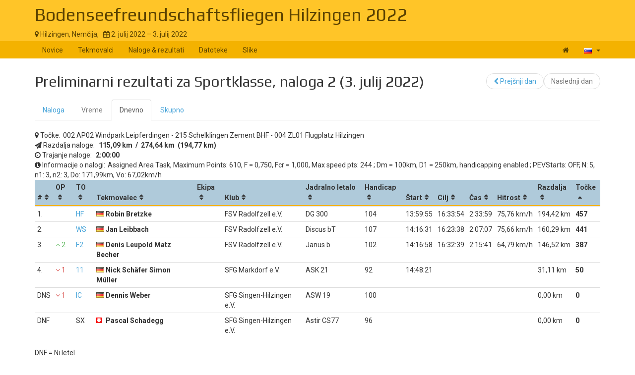

--- FILE ---
content_type: text/html; charset=UTF-8
request_url: https://www.soaringspot.com/sl/bodenseefreundschaftsfliegen-hilzingen-2022-hilzingen-2022/results/sportklasse/task-2-on-2022-07-03/daily
body_size: 4503
content:
<!DOCTYPE html><html lang="sl">
<head>
    <meta charset="utf-8" />
    <meta name="viewport" content="width=device-width, initial-scale=1.0" />
        <meta http-equiv="X-UA-Compatible" content="IE=edge,chrome=1">

    <!--[if lt IE 9]>             <script src="/assets/js/html5shiv.js?20190902_1" ></script>
            <![endif]-->

    <title>    Soaring Spot ::  Bodenseefreundschaftsfliegen Hilzingen 2022
</title>

        <meta name="description" content="" />
    <meta name="keywords" content="" />
    <meta name="author" content="Naviter d.o.o.">
    
    <!--[if IE]><link rel="shortcut icon" href="/img/favicon.ico"><![endif]-->
    <link rel="icon" href="/img/favicon196.png">

        <link href='https://fonts.googleapis.com/css?family=Roboto:400,400italic,700,700italic|Play:400,700&subset=latin,latin-ext' rel='stylesheet' type='text/css'>
    
                    <link type="text/css" rel="stylesheet" href="/assets/css/dabc0f2.css?20190902_1" />
                    <link type="text/css" rel="stylesheet" href="/assets/css/common.css?20190902_1" />
    
    <link type="text/css" rel="stylesheet" href="/map/Map.css?20190902_1" />

    <!--[if lt IE 9]>         <script src="/assets/js/ie8.js?20190902_1"></script>
        <![endif]-->

    <!--[if gte IE 9]><!-->         <script src="/assets/js/modern.js?20190902_1" ></script>
        <!--<![endif]-->
    <script>
        var soaringspot = {
            'locale': 'sl',
            'contest': 3878
        };
    </script>
</head>
<body>

    

    <div class="contest-title">
        <div class="container">
            <div class="row">
                <div class="col-lg-12">
                    <h1><a href="/sl/bodenseefreundschaftsfliegen-hilzingen-2022-hilzingen-2022/">Bodenseefreundschaftsfliegen Hilzingen 2022</a></h1>
                    <div>
                        <span class="location">
                            <i class="fa fa-map-marker"></i> 
                                                            Hilzingen,
                                                        Nemčija,
                        </span>
                        <span>&nbsp;</span>
                        <span class="date">
                            <i class="fa fa-calendar"></i> 2. julij 2022 &ndash; 3. julij 2022
                        </span>
                    </div>
                    <button type="button" class="navbar-toggle collapsed" data-toggle="collapse" data-target="#navbar-contest">
                        <span class="sr-only">Toggle navigation</span>
                        <span class="icon-bar"></span>
                        <span class="icon-bar"></span>
                        <span class="icon-bar"></span>
                    </button>
                </div>
            </div>
        </div>
    </div>

    <nav class="navbar navbar-inverse" role="navigation">
        <div class="container">
            <div class="collapse navbar-collapse" id="navbar-contest">
                        
                    
        
    
    
    <ul class="navbar-nav nav">
                <li class="first">            <a href="/sl/bodenseefreundschaftsfliegen-hilzingen-2022-hilzingen-2022/">Novice</a>                </li>

        <li>            <a href="/sl/bodenseefreundschaftsfliegen-hilzingen-2022-hilzingen-2022/pilots">Tekmovalci</a>                </li>

        <li>            <a href="/sl/bodenseefreundschaftsfliegen-hilzingen-2022-hilzingen-2022/results">Naloge &amp; rezultati</a>                </li>

        <li>            <a href="/sl/bodenseefreundschaftsfliegen-hilzingen-2022-hilzingen-2022/downloads">Datoteke</a>                </li>

        <li class="last">            <a href="/sl/bodenseefreundschaftsfliegen-hilzingen-2022-hilzingen-2022/gallery">Slike</a>                </li>


    </ul>

                <ul class="nav navbar-nav navbar-right">
                    <li><a href="/sl/" title="Landing page"><i class="fa fa-home"></i> </a></li>
                    <li class="dropdown">
                        <a href="#" class="dropdown-toggle" data-toggle="dropdown" title="slovenščina">
                            <div class="flag flag-si"></div>
                            <b class="caret"></b>
                        </a>

                        <ul class="dropdown-menu">
                                                                                                <li><a href="/cs/bodenseefreundschaftsfliegen-hilzingen-2022-hilzingen-2022/results/sportklasse/task-2-on-2022-07-03/daily"><div class="flag flag-cz"></div>čeština</a></li>
                                                                    <li><a href="/de/bodenseefreundschaftsfliegen-hilzingen-2022-hilzingen-2022/results/sportklasse/task-2-on-2022-07-03/daily"><div class="flag flag-de"></div>Deutsch</a></li>
                                                                    <li><a href="/en/bodenseefreundschaftsfliegen-hilzingen-2022-hilzingen-2022/results/sportklasse/task-2-on-2022-07-03/daily"><div class="flag flag-us"></div>English</a></li>
                                                                    <li><a href="/en_gb/bodenseefreundschaftsfliegen-hilzingen-2022-hilzingen-2022/results/sportklasse/task-2-on-2022-07-03/daily"><div class="flag flag-gb"></div>British English</a></li>
                                                                    <li><a href="/fr/bodenseefreundschaftsfliegen-hilzingen-2022-hilzingen-2022/results/sportklasse/task-2-on-2022-07-03/daily"><div class="flag flag-fr"></div>français</a></li>
                                                                    <li><a href="/sl/bodenseefreundschaftsfliegen-hilzingen-2022-hilzingen-2022/results/sportklasse/task-2-on-2022-07-03/daily"><div class="flag flag-si"></div>slovenščina</a></li>
                                                                                    </ul>
                    </li>
                </ul>
            </div>
        </div>
    </nav>

    <div class="container">
        <!-- cid: 3878 -->
            <!-- tid: 7974420482 -->
    <div class="row">
        <div class="col-lg-12 title-action">
            <h2 class="pull-left">
                                    Preliminarni rezultati za Sportklasse, naloga 2 (3. julij 2022)
                            </h2>

            <div class="pull-right">
                                    
        
        
    
    
    <ul class="results-submenu  nav">
                <li class="previous first">            <a href="/sl/bodenseefreundschaftsfliegen-hilzingen-2022-hilzingen-2022/results/sportklasse/task-1-on-2022-07-02/daily"><i class="fa fa-chevron-left" data-toggle="tooltip" title="icon"></i>  Prejšnji dan</a>                </li>

        <li class="next disabled last">            <span>Naslednji dan</span>                </li>


    </ul>

            </div>
        </div>
    </div>
    <div class="row">
        <div class="col-lg-12">
                                    
    <ul class="nav task-navigation" role="tablist">
        <li role="presentation" ><a
                    href="/sl/bodenseefreundschaftsfliegen-hilzingen-2022-hilzingen-2022/tasks/sportklasse/task-2-on-2022-07-03" aria-controls="task" role="tab">Naloga</a>
        </li>
        <li role="presentation" class="disabled"><a href="#" aria-controls="meteo"
                                                    role="tab">Vreme</a>
        </li>
        <li role="presentation"  class="active" ><a
                    href="/sl/bodenseefreundschaftsfliegen-hilzingen-2022-hilzingen-2022/results/sportklasse/task-2-on-2022-07-03/daily" aria-controls="daily" role="tab">Dnevno</a>
        </li>
                    <li role="presentation"  ><a
                        href="/sl/bodenseefreundschaftsfliegen-hilzingen-2022-hilzingen-2022/results/sportklasse/task-2-on-2022-07-03/total" aria-controls="total" role="tab">Skupno</a>
            </li>
            </ul>

                                                            
                                                
            <div class="result-info task-turnpoints">
                <i class="fa fa-map-marker"></i> <span>Točke:</span><span>002 AP02 Windpark Leipferdingen - 215 Schelklingen Zement BHF - 004 ZL01 Flugplatz Hilzingen</span>
            </div>
            <div class="result-info task-distance">
                <i class="fa fa-send"></i> <span>Razdalja naloge:</span>
                <span><strong>
                                            115,09&nbsp;km
                        &nbsp;/&nbsp;
                        274,64&nbsp;km
                                                    &nbsp;(194,77&nbsp;km)
                                                            </strong></span>
            </div>
                        <div class="result-info task-duration">
                <i class="fa fa-clock-o"></i> <span>Trajanje naloge:</span>
                <span><strong>2:00:00</strong></span>
            </div>
                        <div class="result-info task-info">
                <i class="fa fa-info-circle"></i> <span>Informacije o nalogi:</span><span>Assigned Area Task, Maximum Points: 610, F = 0,750, Fcr = 1,000, Max speed pts: 244; Dm = 100km, D1 = 250km, handicapping enabled; PEVStarts: OFF,  N: 5, n1: 3, n2: 3, Do: 171,99km, Vo: 67,02km/h</span>
            </div>
            <table class="result-daily footable toggle-arrow-tiny">
                <thead>
                    <tr>
                        <th data-type="numeric">#</th>
                        <th data-type="numeric">OP</th>
                        <th>TO</th>
                        <th>Tekmovalec</th>
                                                <th data-hide="phone">Ekipa</th>
                                                                        <th data-hide="phone,tablet">Klub</th>
                                                <th data-hide="phone,tablet">Jadralno letalo</th>
                                                <th data-type="numeric" data-hide="phone,tablet">Handicap</th>
                                                <th data-type="numeric" data-hide="phone,tablet">Štart</th>
                        <th data-type="numeric" data-hide="phone,tablet">Cilj</th>
                        <th data-type="numeric" data-hide="phone,tablet">Čas</th>
                        <th data-type="numeric" data-hide="phone">Hitrost</th>
                        <th data-type="numeric" data-hide="phone">Razdalja</th>
                        <th data-type="numeric" data-sort-initial="descending">Točke</th>
                    </tr>
                </thead>
                <tbody>
                                                                                                                    <tr>
                        <td>1.</td>
                                                <td></td>
                                                <td>                                <a tabindex="0" style="cursor: pointer;" role="button"
                                    data-toggle="popover" data-trigger="click" data-html="true" data-placement="auto bottom"
                                    data-content="&#x20;&#x20;&#x20;&#x20;&lt;a&#x20;target&#x3D;&quot;_blank&quot;&#x20;href&#x3D;&quot;&#x2F;sl&#x2F;download-contest-flight&#x2F;3878-7974420487&quot;&gt;&#x0A;&#x20;&#x20;&#x20;&#x20;&#x20;&#x20;&#x20;&#x20;&lt;i&#x20;class&#x3D;&quot;fa&#x20;fa-cloud&#x20;fa-flip-horizontal&quot;&gt;&lt;&#x2F;i&gt;&amp;nbsp&#x3B;Open&#x20;in&#x20;SeeYou&#x0A;&#x20;&#x20;&#x20;&#x20;&lt;&#x2F;a&gt;&lt;br&#x2F;&gt;&lt;br&#x2F;&gt;&#x0A;&#x20;&#x20;&#x20;&#x20;&#x20;&#x20;&#x20;&#x20;&#x20;&#x20;&#x20;&#x20;&lt;a&#x20;href&#x3D;&quot;https&#x3A;&#x2F;&#x2F;archive.soaringspot.com&#x2F;contest&#x2F;038&#x2F;3878&#x2F;flights&#x2F;7605&#x2F;7974420487.igc&quot;&gt;&#x0A;&#x20;&#x20;&#x20;&#x20;&#x20;&#x20;&#x20;&#x20;&#x20;&#x20;&#x20;&#x20;&lt;i&#x20;class&#x3D;&quot;fa&#x20;fa-download&quot;&gt;&lt;&#x2F;i&gt;&#x20;&amp;nbsp&#x3B;Download&#x20;IGC&#x0A;&#x20;&#x20;&#x20;&#x20;&#x20;&#x20;&#x20;&#x20;&lt;&#x2F;a&gt;&#x0A;&#x20;&#x20;&#x20;&#x20;">
                                    HF
                                </a>
                                                    </td>
                        <td class="contestant">                                                                    <div class="flag flag-de" title="de"></div>
                                                                                        Robin Bretzke</td>
                                                <td></td>
                                                                        <td>FSV Radolfzell e.V.</td>
                                                <td>DG 300</td>
                                                <td>104</td>
                                                <td data-value="20220701135955">13:59:55</td>
                        <td data-value="20220704163354">16:33:54</td>
                                                                                                                                <td data-value="9239">2:33:59</td>
                            <td data-value="21.043453701699">75,76&nbsp;km/h</td>
                                                <td data-value="194420.46875">194,42&nbsp;km</td>
                                                                        <td class="points" data-value="4570021.2378742">457
                                                </td>
                    </tr>
                                                                                                                    <tr>
                        <td>2.</td>
                                                <td></td>
                                                <td>                                <a tabindex="0" style="cursor: pointer;" role="button"
                                    data-toggle="popover" data-trigger="click" data-html="true" data-placement="auto bottom"
                                    data-content="&#x20;&#x20;&#x20;&#x20;&lt;a&#x20;target&#x3D;&quot;_blank&quot;&#x20;href&#x3D;&quot;&#x2F;sl&#x2F;download-contest-flight&#x2F;3878-7974420488&quot;&gt;&#x0A;&#x20;&#x20;&#x20;&#x20;&#x20;&#x20;&#x20;&#x20;&lt;i&#x20;class&#x3D;&quot;fa&#x20;fa-cloud&#x20;fa-flip-horizontal&quot;&gt;&lt;&#x2F;i&gt;&amp;nbsp&#x3B;Open&#x20;in&#x20;SeeYou&#x0A;&#x20;&#x20;&#x20;&#x20;&lt;&#x2F;a&gt;&lt;br&#x2F;&gt;&lt;br&#x2F;&gt;&#x0A;&#x20;&#x20;&#x20;&#x20;&#x20;&#x20;&#x20;&#x20;&#x20;&#x20;&#x20;&#x20;&lt;a&#x20;href&#x3D;&quot;https&#x3A;&#x2F;&#x2F;archive.soaringspot.com&#x2F;contest&#x2F;038&#x2F;3878&#x2F;flights&#x2F;7605&#x2F;7974420488.igc&quot;&gt;&#x0A;&#x20;&#x20;&#x20;&#x20;&#x20;&#x20;&#x20;&#x20;&#x20;&#x20;&#x20;&#x20;&lt;i&#x20;class&#x3D;&quot;fa&#x20;fa-download&quot;&gt;&lt;&#x2F;i&gt;&#x20;&amp;nbsp&#x3B;Download&#x20;IGC&#x0A;&#x20;&#x20;&#x20;&#x20;&#x20;&#x20;&#x20;&#x20;&lt;&#x2F;a&gt;&#x0A;&#x20;&#x20;&#x20;&#x20;">
                                    WS
                                </a>
                                                    </td>
                        <td class="contestant">                                                                    <div class="flag flag-de" title="de"></div>
                                                                                        Jan Leibbach</td>
                                                <td></td>
                                                                        <td>FSV Radolfzell e.V.</td>
                                                <td>Discus bT</td>
                                                <td>107</td>
                                                <td data-value="20220702141631">14:16:31</td>
                        <td data-value="20220704162338">16:23:38</td>
                                                                                                                                <td data-value="7627">2:07:07</td>
                            <td data-value="21.015659826931">75,66&nbsp;km/h</td>
                                                <td data-value="160286.4375">160,29&nbsp;km</td>
                                                                        <td class="points" data-value="4410021.1759463">441
                                                </td>
                    </tr>
                                                                                                                    <tr>
                        <td>3.</td>
                                                <td data-value="2"><span class="overall-result-up" data-toggle="tooltip" title="Overall placement"><i class="fa fa-angle-up"></i> 2</span></td>
                                                <td>                                <a tabindex="0" style="cursor: pointer;" role="button"
                                    data-toggle="popover" data-trigger="click" data-html="true" data-placement="auto bottom"
                                    data-content="&#x20;&#x20;&#x20;&#x20;&lt;a&#x20;target&#x3D;&quot;_blank&quot;&#x20;href&#x3D;&quot;&#x2F;sl&#x2F;download-contest-flight&#x2F;3878-7974420489&quot;&gt;&#x0A;&#x20;&#x20;&#x20;&#x20;&#x20;&#x20;&#x20;&#x20;&lt;i&#x20;class&#x3D;&quot;fa&#x20;fa-cloud&#x20;fa-flip-horizontal&quot;&gt;&lt;&#x2F;i&gt;&amp;nbsp&#x3B;Open&#x20;in&#x20;SeeYou&#x0A;&#x20;&#x20;&#x20;&#x20;&lt;&#x2F;a&gt;&lt;br&#x2F;&gt;&lt;br&#x2F;&gt;&#x0A;&#x20;&#x20;&#x20;&#x20;&#x20;&#x20;&#x20;&#x20;&#x20;&#x20;&#x20;&#x20;&lt;a&#x20;href&#x3D;&quot;https&#x3A;&#x2F;&#x2F;archive.soaringspot.com&#x2F;contest&#x2F;038&#x2F;3878&#x2F;flights&#x2F;7605&#x2F;7974420489.igc&quot;&gt;&#x0A;&#x20;&#x20;&#x20;&#x20;&#x20;&#x20;&#x20;&#x20;&#x20;&#x20;&#x20;&#x20;&lt;i&#x20;class&#x3D;&quot;fa&#x20;fa-download&quot;&gt;&lt;&#x2F;i&gt;&#x20;&amp;nbsp&#x3B;Download&#x20;IGC&#x0A;&#x20;&#x20;&#x20;&#x20;&#x20;&#x20;&#x20;&#x20;&lt;&#x2F;a&gt;&#x0A;&#x20;&#x20;&#x20;&#x20;">
                                    F2
                                </a>
                                                    </td>
                        <td class="contestant">                                                                    <div class="flag flag-de" title="de"></div>
                                                                                        Denis Leupold Matz Becher</td>
                                                <td></td>
                                                                        <td>FSV Radolfzell e.V.</td>
                                                <td>Janus b</td>
                                                <td>102</td>
                                                <td data-value="20220702141658">14:16:58</td>
                        <td data-value="20220704163239">16:32:39</td>
                                                                                                                                <td data-value="8141">2:15:41</td>
                            <td data-value="17.99826879376">64,79&nbsp;km/h</td>
                                                <td data-value="146523.90625">146,52&nbsp;km</td>
                                                                        <td class="points" data-value="3870018.1447927">387
                                                </td>
                    </tr>
                                                                                                                    <tr>
                        <td>4.</td>
                                                <td data-value="-1"><span class="overall-result-down" data-toggle="tooltip" title="Overall placement"><i class="fa fa-angle-down"></i> 1</span></td>
                                                <td>                                <a tabindex="0" style="cursor: pointer;" role="button"
                                    data-toggle="popover" data-trigger="click" data-html="true" data-placement="auto bottom"
                                    data-content="&#x20;&#x20;&#x20;&#x20;&lt;a&#x20;target&#x3D;&quot;_blank&quot;&#x20;href&#x3D;&quot;&#x2F;sl&#x2F;download-contest-flight&#x2F;3878-7974420491&quot;&gt;&#x0A;&#x20;&#x20;&#x20;&#x20;&#x20;&#x20;&#x20;&#x20;&lt;i&#x20;class&#x3D;&quot;fa&#x20;fa-cloud&#x20;fa-flip-horizontal&quot;&gt;&lt;&#x2F;i&gt;&amp;nbsp&#x3B;Open&#x20;in&#x20;SeeYou&#x0A;&#x20;&#x20;&#x20;&#x20;&lt;&#x2F;a&gt;&lt;br&#x2F;&gt;&lt;br&#x2F;&gt;&#x0A;&#x20;&#x20;&#x20;&#x20;&#x20;&#x20;&#x20;&#x20;&#x20;&#x20;&#x20;&#x20;&lt;a&#x20;href&#x3D;&quot;https&#x3A;&#x2F;&#x2F;archive.soaringspot.com&#x2F;contest&#x2F;038&#x2F;3878&#x2F;flights&#x2F;7605&#x2F;7974420491.igc&quot;&gt;&#x0A;&#x20;&#x20;&#x20;&#x20;&#x20;&#x20;&#x20;&#x20;&#x20;&#x20;&#x20;&#x20;&lt;i&#x20;class&#x3D;&quot;fa&#x20;fa-download&quot;&gt;&lt;&#x2F;i&gt;&#x20;&amp;nbsp&#x3B;Download&#x20;IGC&#x0A;&#x20;&#x20;&#x20;&#x20;&#x20;&#x20;&#x20;&#x20;&lt;&#x2F;a&gt;&#x0A;&#x20;&#x20;&#x20;&#x20;">
                                    11
                                </a>
                                                    </td>
                        <td class="contestant">                                                                    <div class="flag flag-de" title="de"></div>
                                                                                        Nick Schäfer Simon Müller</td>
                                                <td></td>
                                                                        <td>SFG Markdorf e.V.</td>
                                                <td>ASK 21</td>
                                                <td>92</td>
                                                <td data-value="20220702144821">14:48:21</td>
                        <td data-value="20260112121614"></td>
                                                                                                                                <td data-value="0"></td>
                            <td data-value="0"></td>
                                                <td data-value="31109.4140625">31,11&nbsp;km</td>
                                                                        <td class="points" data-value="500000.03110941">50
                                                </td>
                    </tr>
                                                                                                                                                                                        <tr>
                        <td>DNS</td>
                                                <td data-value="-1"><span class="overall-result-down" data-toggle="tooltip" title="Overall placement"><i class="fa fa-angle-down"></i> 1</span></td>
                                                <td>                                <a tabindex="0" style="cursor: pointer;" role="button"
                                    data-toggle="popover" data-trigger="click" data-html="true" data-placement="auto bottom"
                                    data-content="&#x20;&#x20;&#x20;&#x20;&lt;a&#x20;target&#x3D;&quot;_blank&quot;&#x20;href&#x3D;&quot;&#x2F;sl&#x2F;download-contest-flight&#x2F;3878-7974420492&quot;&gt;&#x0A;&#x20;&#x20;&#x20;&#x20;&#x20;&#x20;&#x20;&#x20;&lt;i&#x20;class&#x3D;&quot;fa&#x20;fa-cloud&#x20;fa-flip-horizontal&quot;&gt;&lt;&#x2F;i&gt;&amp;nbsp&#x3B;Open&#x20;in&#x20;SeeYou&#x0A;&#x20;&#x20;&#x20;&#x20;&lt;&#x2F;a&gt;&lt;br&#x2F;&gt;&lt;br&#x2F;&gt;&#x0A;&#x20;&#x20;&#x20;&#x20;&#x20;&#x20;&#x20;&#x20;&#x20;&#x20;&#x20;&#x20;&lt;a&#x20;href&#x3D;&quot;https&#x3A;&#x2F;&#x2F;archive.soaringspot.com&#x2F;contest&#x2F;038&#x2F;3878&#x2F;flights&#x2F;7605&#x2F;7974420492.igc&quot;&gt;&#x0A;&#x20;&#x20;&#x20;&#x20;&#x20;&#x20;&#x20;&#x20;&#x20;&#x20;&#x20;&#x20;&lt;i&#x20;class&#x3D;&quot;fa&#x20;fa-download&quot;&gt;&lt;&#x2F;i&gt;&#x20;&amp;nbsp&#x3B;Download&#x20;IGC&#x0A;&#x20;&#x20;&#x20;&#x20;&#x20;&#x20;&#x20;&#x20;&lt;&#x2F;a&gt;&#x0A;&#x20;&#x20;&#x20;&#x20;">
                                    IC
                                </a>
                                                    </td>
                        <td class="contestant">                                                                    <div class="flag flag-de" title="de"></div>
                                                                                        Dennis Weber</td>
                                                <td></td>
                                                                        <td>SFG Singen-Hilzingen e.V.</td>
                                                <td>ASW 19</td>
                                                <td>100</td>
                                                <td data-value="20260112121614"></td>
                        <td data-value="20260112121614"></td>
                                                                                                                                <td data-value="0"></td>
                            <td data-value="0"></td>
                                                <td data-value="0">0,00&nbsp;km</td>
                                                                        <td class="points" data-value="0">0
                                                </td>
                    </tr>
                                                                                                                                                                                        <tr>
                        <td>DNF</td>
                                                <td></td>
                                                <td>                                SX
                                                    </td>
                        <td class="contestant">                                                                    <div class="flag flag-ch" title="ch"></div>
                                                                                        Pascal Schadegg</td>
                                                <td></td>
                                                                        <td>SFG Singen-Hilzingen e.V.</td>
                                                <td>Astir CS77</td>
                                                <td>96</td>
                                                <td data-value="20260112121614"></td>
                        <td data-value="20260112121614"></td>
                                                                                                                                <td data-value="0"></td>
                            <td data-value="0"></td>
                                                <td data-value="0">0,00&nbsp;km</td>
                                                                        <td class="points" data-value="0">0
                                                </td>
                    </tr>
                                </tbody>
            </table>
                            <div class="legend">
                    <span>DNF</span><span> = Ni letel</span>
                </div>
                                        <div class="legend">
                    <span>DNS</span><span> = Ni začel naloge</span>
                </div>
                        
                    </div>
    </div>
    <div class="row">
        <div class="col-lg-12">
            <div class="ad"></div>
        </div>
    </div>
        </div>

<footer >
    <div class="container">
        <div>
            <a class="logo" href="/sl/"></a>
            <ul class="links">
                <li><a href="/sl/static/about/">About</a></li>
                <li><a href="https://www.naviter.com/naviter-privacy-policy/">Privacy policy</a></li>
            </ul>
        </div>
        <p>
            <a href="http://www.naviter.com">&copy;&nbsp;2000&nbsp;&ndash;&nbsp;2026&nbsp;Naviter, d.o.o.</a>
        </p>
                    

<div class="dropdown">
    <a href="/login/soaring_spot">
        <i class="fa fa-sign-in">&nbsp;</i>Prijava
    </a>
</div>


            </div>
</footer>
<script src="/assets/js/common.js?20190902_1" ></script>

<script src="/map/vendor.js?20190902_1"></script>
<script src="/map/Map.js?20190902_1"></script>


<div id="blueimp-gallery" class="blueimp-gallery blueimp-gallery-controls" data-use-bootstrap-modal="false">
    <div class="slides"></div>
    <h3 class="title"></h3>
    <a class="prev">‹</a>
    <a class="next">›</a>
    <a class="close">×</a>
    <a class="play-pause"></a>
    <ol class="indicator"></ol>
</div>
<script>
  (function(i,s,o,g,r,a,m){i['GoogleAnalyticsObject']=r;i[r]=i[r]||function(){
  (i[r].q=i[r].q||[]).push(arguments)},i[r].l=1*new Date();a=s.createElement(o),
  m=s.getElementsByTagName(o)[0];a.async=1;a.src=g;m.parentNode.insertBefore(a,m)
  })(window,document,'script','https://www.google-analytics.com/analytics.js','ga');

  ga('create', 'UA-9268253-1', 'auto');
  ga('send', 'pageview');
</script>
</body>
</html>
